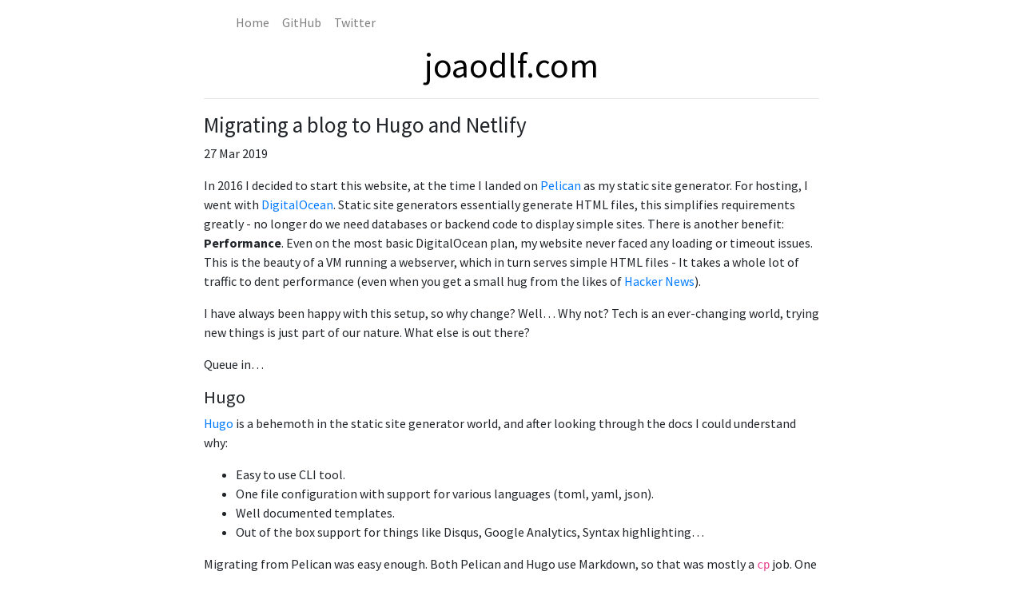

--- FILE ---
content_type: text/html; charset=utf-8
request_url: https://joaodlf.com/migrating-a-blog-to-hugo-and-netlify
body_size: 2853
content:
<!DOCTYPE html><html><head>
        <meta charset="utf-8">
        <meta name="viewport" content="width=device-width, initial-scale=1.0, shrink-to-fit=no">

        
        <link rel="stylesheet" href="https://stackpath.bootstrapcdn.com/bootstrap/4.1.1/css/bootstrap.min.css" integrity="sha384-WskhaSGFgHYWDcbwN70/dfYBj47jz9qbsMId/iRN3ewGhXQFZCSftd1LZCfmhktB" crossorigin="anonymous">

        <link href="https://fonts.googleapis.com/css?family=Source+Sans+Pro:300,400,700,400italic" rel="stylesheet"> 

        <title>Migrating a blog to Hugo and Netlify</title>

        <link rel="stylesheet" href="/css/stylesheet.css">

        <meta content="gohugo, hugo, netlify" name="keywords">
    </head>
    <body>
      <div class="container-fluid">
        <nav class="navbar navbar-expand-md navbar-light">

          
          <span class="navbar-brand mb-0 h1"></span>

          <button class="navbar-toggler" type="button" data-toggle="collapse" data-target="#navbarNavAltMarkup" aria-controls="navbarNav" aria-expanded="false" aria-label="Toggle Navigation" name="button">
            <span class="navbar-toggler-icon"></span>
          </button>

          <div class="collapse navbar-collapse" id="navbarNavAltMarkup">
            <div class="navbar-nav">
              <a class="nav-item nav-link " href="/">Home</a>
              <a class="nav-item nav-link" href="https://github.com/joaodlf" target="_blank">GitHub</a>
              <a class="nav-item nav-link" href="https://twitter.com/joaodlf" target="_blank">Twitter</a>
              
              
            </div>
          </div>
        </nav>

        <section id="page-title">
          <h1><a href="/">joaodlf.com</a></h1>
        </section>
        <hr>

<div class="blog-post">
  <h2>Migrating a blog to Hugo and Netlify</h2>
  <div class="blog-post-subheader">
    <time>27 Mar 2019</time>
  </div>
  <div class="blog-post-content">
    <p>In 2016 I decided to start this website, at the time I landed on <a href="https://blog.getpelican.com/">Pelican</a> as my static site generator. For hosting, I went with <a href="https://www.digitalocean.com/">DigitalOcean</a>. Static site generators essentially generate HTML files, this simplifies requirements greatly - no longer do we need databases or backend code to display simple sites. There is another benefit: <strong>Performance</strong>. Even on the most basic DigitalOcean plan, my website never faced any loading or timeout issues. This is the beauty of a VM running a webserver, which in turn serves simple HTML files - It takes a whole lot of traffic to dent performance (even when you get a small hug from the likes of <a href="https://news.ycombinator.com/">Hacker News</a>).</p>
<p>I have always been happy with this setup, so why change? Well… Why not? Tech is an ever-changing world, trying new things is just part of our nature. What else is out there?</p>
<p>Queue in…</p>
<h3 id="hugo">Hugo</h3>
<p><a href="https://gohugo.io/">Hugo</a> is a behemoth in the static site generator world, and after looking through the docs I could understand why:</p>
<ul>
<li>Easy to use CLI tool.</li>
<li>One file configuration with support for various languages (toml, yaml, json).</li>
<li>Well documented templates.</li>
<li>Out of the box support for things like Disqus, Google Analytics, Syntax highlighting…</li>
</ul>
<p>Migrating from Pelican was easy enough. Both Pelican and Hugo use Markdown, so that was mostly a <code>cp</code> job. One of the things I needed to ensure was keeping my old URLs in place, this was accomplished very easily via the following config options:</p>
<div class="highlight"><pre style="background-color:#f0f0f0;-moz-tab-size:4;-o-tab-size:4;tab-size:4"><code class="language-toml" data-lang="toml">uglyurls = <span style="color:#007020;font-weight:bold">true</span>

[permalinks]
  post = <span style="color:#4070a0">":title"</span>
</code></pre></div><p><code>uglyurls</code> makes it possible to have the <code>.html</code> extension as part of the URL. The rest formats the URL using the title of the post. This allowed me to turn <code>/post/migrating-hugo-netlify/</code> into <code>migrating-a-blog-to-hugo-and-netlify.html</code>. An added bonus is that this kept my Disqus comments in place (Disqus uses the URL to determine what comments to load), this avoids me having to fiddle around within the Disqus settings and remapping URLs.</p>
<p>The overall experience with Hugo, so far, has been great.</p>
<h3 id="netlify">Netlify</h3>
<p>I came across <a href="https://www.netlify.com/">Netlify</a> in the Hugo <a href="https://gohugo.io/hosting-and-deployment/hosting-on-netlify/">documentation</a>:</p>
<blockquote>
<p>Netlify can host your Hugo site with CDN, continuous deployment, 1-click HTTPS, an admin GUI, and its own CLI.</p>
</blockquote>
<p>Sounds really good. But is that enough to win me over a simple rsync deploy, like the one I was used to?… The answer is a big solid <strong>yes</strong>. First of all, Netlify has a <strong>free</strong> basic plan specifically designed for small personal websites (such as this one). That itself is enough to grab my attention.</p>
<p>Aside from hosting a website (for free) with your own domain and SSL (via Let’s Encrypt), Netlify is a service that just <em>works</em>:</p>
<ol>
<li>Select your Github/Gitlab/Bitbucket repo.</li>
<li>Netlify will auto-detect your Hugo site.</li>
<li>A “deploy” process starts, which automatically builds the site.</li>
<li>The site is now deployed and can be acessible via a the Netlify domain (in my case at <a href="https://elegant-cray-1a7195.netlify.com/">https://elegant-cray-1a7195.netlify.com/</a>)</li>
<li>You can now setup your own personal domain and SSL.</li>
</ol>
<p>The result is the website you are currently looking at. A push to the Github <a href="https://github.com/joaodlf/joaodlf">repo</a> automatically triggers a build and deploy.</p>
<p>Netlify appears to be a fantastic service, but it remains untested. How will it perform under load? And what about uptime?</p>
<h3 id="conclusion">Conclusion</h3>
<p>I now have a website that is easier to build and extend, easier to deploy, and hosted for free. Hugo is a clear winner, I don’t see myself going back to Pelican. As for Netlify, it does seem to be a really great service - too good to be true? Maybe. Only time will tell.</p>

  </div>
  <div id="disqus_thread"><iframe id="dsq-app7000" name="dsq-app7000" allowtransparency="true" frameborder="0" scrolling="no" tabindex="0" title="Disqus" width="100%" src="https://disqus.com/embed/comments/?base=default&amp;f=joaodlf&amp;t_u=https%3A%2F%2Fjoaodlf.com%2Fmigrating-a-blog-to-hugo-and-netlify&amp;t_d=Migrating%20a%20blog%20to%20Hugo%20and%20Netlify&amp;t_t=Migrating%20a%20blog%20to%20Hugo%20and%20Netlify&amp;s_o=default#version=a4de3f825871af17e469417b8d97b606" style="width: 1px !important; min-width: 100% !important; border: none !important; overflow: hidden !important; height: 0px !important;"></iframe></div>

<noscript>Please enable JavaScript to view the <a href="https://disqus.com/?ref_noscript">comments powered by Disqus.</a></noscript>

</div>

      <footer>
        <hr>
        <small>
          © 2023 João Ferreira
          
        </small>
      </footer>
    </div> 

    
    
    
    
    

   

<iframe style="display: none;"></iframe></body></html>

--- FILE ---
content_type: text/css; charset=UTF-8
request_url: https://joaodlf.com/css/stylesheet.css
body_size: 103
content:
body {
  font-family: 'Source Sans Pro', sans-serif;
  margin: auto;
  max-width: 50em;
}

#page-title {
  text-align: center;
}

#page-title h1 a {
  color: black;
  font-size: 2.7rem;
}

.post a {
  color: black;
}

#author-name h6 a {
color: black;
font-weight: normal;
font-size: small;
}

#page-title a:hover, .post a:hover {
  text-decoration: underline;
}

.date-time-title {
  font-family: 'Source Sans Pro', monospace;
}

.blog-post-content {
padding-top: 1em;
padding-bottom: 1em;
}

.posts_listing li {
list-style-type: none;
}

h1 {
font-size: 2rem;
}

h2 {
font-size: 1.7rem;
}

h3 {
font-size: 1.4rem;
}

h4  {
font-size: 1.2rem;
}

h5  {
font-size: 1rem;
}

h6  {
font-size: 0.8rem;
}

code {
font-family: Source Code Pro,Consolas,monospace;
white-space: pre;
overflow-x: auto;
}

pre {
overflow-x: auto;
padding-left: 5px;
padding-right: 5px;
border: 1px solid lighten(#111, 90);
background-color: #efefef
}

footer  {
text-align: center;
}

blockquote{
background: #f0f0f0; 
padding: 1%;
font-style: italic;
}

blockquote p{
margin: 0;
}